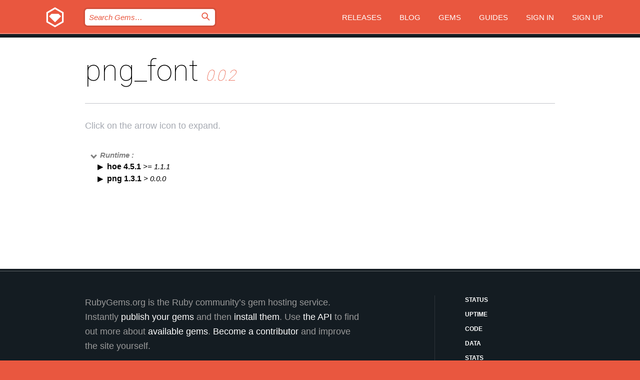

--- FILE ---
content_type: text/html; charset=utf-8
request_url: https://rubygems.org/gems/png_font/versions/0.0.2/dependencies?locale=en
body_size: 3623
content:
<!DOCTYPE html>
<html lang="en">
  <head>
    <title>png_font | RubyGems.org | your community gem host</title>
    <meta charset="UTF-8">
    <meta content="width=device-width, initial-scale=1, maximum-scale=1, user-scalable=0" name="viewport">
    <meta name="google-site-verification" content="AuesbWQ9MCDMmC1lbDlw25RJzyqWOcDYpuaCjgPxEZY" />
    <link rel="apple-touch-icon" href="/apple-touch-icons/apple-touch-icon.png" />
      <link rel="apple-touch-icon" sizes="57x57" href="/apple-touch-icons/apple-touch-icon-57x57.png" />
      <link rel="apple-touch-icon" sizes="72x72" href="/apple-touch-icons/apple-touch-icon-72x72.png" />
      <link rel="apple-touch-icon" sizes="76x76" href="/apple-touch-icons/apple-touch-icon-76x76.png" />
      <link rel="apple-touch-icon" sizes="114x114" href="/apple-touch-icons/apple-touch-icon-114x114.png" />
      <link rel="apple-touch-icon" sizes="120x120" href="/apple-touch-icons/apple-touch-icon-120x120.png" />
      <link rel="apple-touch-icon" sizes="144x144" href="/apple-touch-icons/apple-touch-icon-144x144.png" />
      <link rel="apple-touch-icon" sizes="152x152" href="/apple-touch-icons/apple-touch-icon-152x152.png" />
      <link rel="apple-touch-icon" sizes="180x180" href="/apple-touch-icons/apple-touch-icon-180x180.png" />
    <link rel="mask-icon" href="/rubygems_logo.svg" color="#e9573f">
    <link rel="fluid-icon" href="/fluid-icon.png"/>
    <link rel="search" type="application/opensearchdescription+xml" title="RubyGems.org" href="/opensearch.xml">
    <link rel="shortcut icon" href="/favicon.ico" type="image/x-icon">
    <link rel="stylesheet" href="/assets/application-fda27980.css" />
    <link href="https://fonts.gstatic.com" rel="preconnect" crossorigin>
    <link href='https://fonts.googleapis.com/css?family=Roboto:100&amp;subset=greek,latin,cyrillic,latin-ext' rel='stylesheet' type='text/css'>
    
<link rel="alternate" type="application/atom+xml" href="https://feeds.feedburner.com/gemcutter-latest" title="RubyGems.org | Latest Gems">

    <meta name="csrf-param" content="authenticity_token" />
<meta name="csrf-token" content="HTxM93Bs3AT9C_vv3Xxv3vShDBjRStLJdlchKQcEEf8eMzfGaqdxz_afYz-4vL2f4Dp9DmPolTRL_ygbyWea8Q" />
    
    <script type="importmap" data-turbo-track="reload">{
  "imports": {
    "jquery": "/assets/jquery-15a62848.js",
    "@rails/ujs": "/assets/@rails--ujs-2089e246.js",
    "application": "/assets/application-ae34b86d.js",
    "@hotwired/turbo-rails": "/assets/turbo.min-ad2c7b86.js",
    "@hotwired/stimulus": "/assets/@hotwired--stimulus-132cbc23.js",
    "@hotwired/stimulus-loading": "/assets/stimulus-loading-1fc53fe7.js",
    "@stimulus-components/clipboard": "/assets/@stimulus-components--clipboard-d9c44ea9.js",
    "@stimulus-components/dialog": "/assets/@stimulus-components--dialog-74866932.js",
    "@stimulus-components/reveal": "/assets/@stimulus-components--reveal-77f6cb39.js",
    "@stimulus-components/checkbox-select-all": "/assets/@stimulus-components--checkbox-select-all-e7db6a97.js",
    "github-buttons": "/assets/github-buttons-3337d207.js",
    "webauthn-json": "/assets/webauthn-json-74adc0e8.js",
    "avo.custom": "/assets/avo.custom-4b185d31.js",
    "stimulus-rails-nested-form": "/assets/stimulus-rails-nested-form-3f712873.js",
    "local-time": "/assets/local-time-a331fc59.js",
    "src/oidc_api_key_role_form": "/assets/src/oidc_api_key_role_form-223a59d4.js",
    "src/pages": "/assets/src/pages-64095f36.js",
    "src/transitive_dependencies": "/assets/src/transitive_dependencies-9280dc42.js",
    "src/webauthn": "/assets/src/webauthn-a8b5ca04.js",
    "controllers/application": "/assets/controllers/application-e33ffaa8.js",
    "controllers/autocomplete_controller": "/assets/controllers/autocomplete_controller-e9f78a76.js",
    "controllers/counter_controller": "/assets/controllers/counter_controller-b739ef1d.js",
    "controllers/dialog_controller": "/assets/controllers/dialog_controller-c788489b.js",
    "controllers/dropdown_controller": "/assets/controllers/dropdown_controller-baaf189b.js",
    "controllers/dump_controller": "/assets/controllers/dump_controller-5d671745.js",
    "controllers/exclusive_checkbox_controller": "/assets/controllers/exclusive_checkbox_controller-c624394a.js",
    "controllers/gem_scope_controller": "/assets/controllers/gem_scope_controller-9c330c45.js",
    "controllers": "/assets/controllers/index-236ab973.js",
    "controllers/nav_controller": "/assets/controllers/nav_controller-8f4ea870.js",
    "controllers/onboarding_name_controller": "/assets/controllers/onboarding_name_controller-a65c65ec.js",
    "controllers/radio_reveal_controller": "/assets/controllers/radio_reveal_controller-41774e15.js",
    "controllers/recovery_controller": "/assets/controllers/recovery_controller-b051251b.js",
    "controllers/reveal_controller": "/assets/controllers/reveal_controller-a90af4d9.js",
    "controllers/reveal_search_controller": "/assets/controllers/reveal_search_controller-8dc44279.js",
    "controllers/scroll_controller": "/assets/controllers/scroll_controller-07f12b0d.js",
    "controllers/search_controller": "/assets/controllers/search_controller-79d09057.js",
    "controllers/stats_controller": "/assets/controllers/stats_controller-5bae7b7f.js"
  }
}</script>
<link rel="modulepreload" href="/assets/jquery-15a62848.js" nonce="e58709b905b6582a9befd7d6f4360375">
<link rel="modulepreload" href="/assets/@rails--ujs-2089e246.js" nonce="e58709b905b6582a9befd7d6f4360375">
<link rel="modulepreload" href="/assets/application-ae34b86d.js" nonce="e58709b905b6582a9befd7d6f4360375">
<link rel="modulepreload" href="/assets/turbo.min-ad2c7b86.js" nonce="e58709b905b6582a9befd7d6f4360375">
<link rel="modulepreload" href="/assets/@hotwired--stimulus-132cbc23.js" nonce="e58709b905b6582a9befd7d6f4360375">
<link rel="modulepreload" href="/assets/stimulus-loading-1fc53fe7.js" nonce="e58709b905b6582a9befd7d6f4360375">
<link rel="modulepreload" href="/assets/@stimulus-components--clipboard-d9c44ea9.js" nonce="e58709b905b6582a9befd7d6f4360375">
<link rel="modulepreload" href="/assets/@stimulus-components--dialog-74866932.js" nonce="e58709b905b6582a9befd7d6f4360375">
<link rel="modulepreload" href="/assets/@stimulus-components--reveal-77f6cb39.js" nonce="e58709b905b6582a9befd7d6f4360375">
<link rel="modulepreload" href="/assets/@stimulus-components--checkbox-select-all-e7db6a97.js" nonce="e58709b905b6582a9befd7d6f4360375">
<link rel="modulepreload" href="/assets/github-buttons-3337d207.js" nonce="e58709b905b6582a9befd7d6f4360375">
<link rel="modulepreload" href="/assets/webauthn-json-74adc0e8.js" nonce="e58709b905b6582a9befd7d6f4360375">
<link rel="modulepreload" href="/assets/local-time-a331fc59.js" nonce="e58709b905b6582a9befd7d6f4360375">
<link rel="modulepreload" href="/assets/src/oidc_api_key_role_form-223a59d4.js" nonce="e58709b905b6582a9befd7d6f4360375">
<link rel="modulepreload" href="/assets/src/pages-64095f36.js" nonce="e58709b905b6582a9befd7d6f4360375">
<link rel="modulepreload" href="/assets/src/transitive_dependencies-9280dc42.js" nonce="e58709b905b6582a9befd7d6f4360375">
<link rel="modulepreload" href="/assets/src/webauthn-a8b5ca04.js" nonce="e58709b905b6582a9befd7d6f4360375">
<link rel="modulepreload" href="/assets/controllers/application-e33ffaa8.js" nonce="e58709b905b6582a9befd7d6f4360375">
<link rel="modulepreload" href="/assets/controllers/autocomplete_controller-e9f78a76.js" nonce="e58709b905b6582a9befd7d6f4360375">
<link rel="modulepreload" href="/assets/controllers/counter_controller-b739ef1d.js" nonce="e58709b905b6582a9befd7d6f4360375">
<link rel="modulepreload" href="/assets/controllers/dialog_controller-c788489b.js" nonce="e58709b905b6582a9befd7d6f4360375">
<link rel="modulepreload" href="/assets/controllers/dropdown_controller-baaf189b.js" nonce="e58709b905b6582a9befd7d6f4360375">
<link rel="modulepreload" href="/assets/controllers/dump_controller-5d671745.js" nonce="e58709b905b6582a9befd7d6f4360375">
<link rel="modulepreload" href="/assets/controllers/exclusive_checkbox_controller-c624394a.js" nonce="e58709b905b6582a9befd7d6f4360375">
<link rel="modulepreload" href="/assets/controllers/gem_scope_controller-9c330c45.js" nonce="e58709b905b6582a9befd7d6f4360375">
<link rel="modulepreload" href="/assets/controllers/index-236ab973.js" nonce="e58709b905b6582a9befd7d6f4360375">
<link rel="modulepreload" href="/assets/controllers/nav_controller-8f4ea870.js" nonce="e58709b905b6582a9befd7d6f4360375">
<link rel="modulepreload" href="/assets/controllers/onboarding_name_controller-a65c65ec.js" nonce="e58709b905b6582a9befd7d6f4360375">
<link rel="modulepreload" href="/assets/controllers/radio_reveal_controller-41774e15.js" nonce="e58709b905b6582a9befd7d6f4360375">
<link rel="modulepreload" href="/assets/controllers/recovery_controller-b051251b.js" nonce="e58709b905b6582a9befd7d6f4360375">
<link rel="modulepreload" href="/assets/controllers/reveal_controller-a90af4d9.js" nonce="e58709b905b6582a9befd7d6f4360375">
<link rel="modulepreload" href="/assets/controllers/reveal_search_controller-8dc44279.js" nonce="e58709b905b6582a9befd7d6f4360375">
<link rel="modulepreload" href="/assets/controllers/scroll_controller-07f12b0d.js" nonce="e58709b905b6582a9befd7d6f4360375">
<link rel="modulepreload" href="/assets/controllers/search_controller-79d09057.js" nonce="e58709b905b6582a9befd7d6f4360375">
<link rel="modulepreload" href="/assets/controllers/stats_controller-5bae7b7f.js" nonce="e58709b905b6582a9befd7d6f4360375">
<script type="module" nonce="e58709b905b6582a9befd7d6f4360375">import "application"</script>
  </head>

  <body class="" data-controller="nav" data-nav-expanded-class="mobile-nav-is-expanded">
    <!-- Top banner -->

    <!-- Policies acknowledgment banner -->
    

    <header class="header header--interior" data-nav-target="header collapse">
      <div class="l-wrap--header">
        <a title="RubyGems" class="header__logo-wrap" data-nav-target="logo" href="/">
          <span class="header__logo" data-icon="⬡">⬢</span>
          <span class="t-hidden">RubyGems</span>
</a>        <a class="header__club-sandwich" href="#" data-action="nav#toggle focusin->nav#focus mousedown->nav#mouseDown click@window->nav#hide">
          <span class="t-hidden">Navigation menu</span>
        </a>

        <div class="header__nav-links-wrap">
          <div class="header__search-wrap" role="search">
  <form data-controller="autocomplete" data-autocomplete-selected-class="selected" action="/search" accept-charset="UTF-8" method="get">
    <input type="search" name="query" id="query" placeholder="Search Gems&hellip;" class="header__search" autocomplete="off" aria-autocomplete="list" data-autocomplete-target="query" data-action="autocomplete#suggest keydown.down-&gt;autocomplete#next keydown.up-&gt;autocomplete#prev keydown.esc-&gt;autocomplete#hide keydown.enter-&gt;autocomplete#clear click@window-&gt;autocomplete#hide focus-&gt;autocomplete#suggest blur-&gt;autocomplete#hide" data-nav-target="search" />

    <ul class="suggest-list" role="listbox" data-autocomplete-target="suggestions"></ul>

    <template id="suggestion" data-autocomplete-target="template">
      <li class="menu-item" role="option" tabindex="-1" data-autocomplete-target="item" data-action="click->autocomplete#choose mouseover->autocomplete#highlight"></li>
    </template>

    <label id="querylabel" for="query">
      <span class="t-hidden">Search Gems&hellip;</span>
</label>
    <input type="submit" value="⌕" id="search_submit" class="header__search__icon" aria-labelledby="querylabel" data-disable-with="⌕" />

</form></div>


          <nav class="header__nav-links" data-controller="dropdown">

            <a class="header__nav-link " href="https://rubygems.org/releases">Releases</a>
            <a class="header__nav-link" href="https://blog.rubygems.org">Blog</a>

              <a class="header__nav-link" href="/gems">Gems</a>

            <a class="header__nav-link" href="https://guides.rubygems.org">Guides</a>

              <a class="header__nav-link " href="/sign_in">Sign in</a>
                <a class="header__nav-link " href="/sign_up">Sign up</a>
          </nav>
        </div>
      </div>
    </header>



    <main class="main--interior" data-nav-target="collapse">
        <div class="l-wrap--b">
            <h1 class="t-display page__heading">
              png_font

                <i class="page__subheading">0.0.2</i>
            </h1>
          
          
  <div class="t-body">
    <p class="form__field__instructions">Click on the arrow icon to expand.</p>
  </div>

  <div class="l-full--l">
      <div id="png_fontruntime"><span class="scope scope--expanded">Runtime :</span>
  <div class="deps_scope ">
    <ul class="deps">
      <li>
        <span>
          <span class="deps_expanded deps_expanded-link" data-gem-id="hoe" data-version="4.5.1"></span>
        </span>
        <a target="_blank" href="/gems/hoe/versions/4.5.1">
          <span class="deps_item">hoe 4.5.1
          <span class='deps_item--details'> &gt;= 1.1.1</span></span>
</a>
        <div><div class="deps_scope"></div></div>
        <div><div class="deps_scope"></div></div>
      </li>
    </ul>
    <ul class="deps">
      <li>
        <span>
          <span class="deps_expanded deps_expanded-link" data-gem-id="png" data-version="1.3.1"></span>
        </span>
        <a target="_blank" href="/gems/png/versions/1.3.1">
          <span class="deps_item">png 1.3.1
          <span class='deps_item--details'> &gt; 0.0.0</span></span>
</a>
        <div><div class="deps_scope"></div></div>
        <div><div class="deps_scope"></div></div>
      </li>
    </ul>
</div>
</div>

    
  </div>

        </div>
    </main>

    <footer class="footer" data-nav-target="collapse">
      <div class="l-wrap--footer">
        <div class="l-overflow">
          <div class="nav--v l-col--r--pad">
            <a class="nav--v__link--footer" href="https://status.rubygems.org">Status</a>
            <a class="nav--v__link--footer" href="https://uptime.rubygems.org">Uptime</a>
            <a class="nav--v__link--footer" href="https://github.com/rubygems/rubygems.org">Code</a>
            <a class="nav--v__link--footer" href="/pages/data">Data</a>
            <a class="nav--v__link--footer" href="/stats">Stats</a>
            <a class="nav--v__link--footer" href="https://guides.rubygems.org/contributing/">Contribute</a>
              <a class="nav--v__link--footer" href="/pages/about">About</a>
            <a class="nav--v__link--footer" href="mailto:support@rubygems.org">Help</a>
            <a class="nav--v__link--footer" href="https://guides.rubygems.org/rubygems-org-api">API</a>
            <a class="nav--v__link--footer" href="/policies">Policies</a>
            <a class="nav--v__link--footer" href="/pages/supporters">Support Us</a>
              <a class="nav--v__link--footer" href="/pages/security">Security</a>
          </div>
          <div class="l-colspan--l colspan--l--has-border">
            <div class="footer__about">
              <p>
                RubyGems.org is the Ruby community&rsquo;s gem hosting service. Instantly <a href="https://guides.rubygems.org/publishing/">publish your gems</a> and then <a href="https://guides.rubygems.org/command-reference/#gem-install">install them</a>. Use <a href="https://guides.rubygems.org/rubygems-org-api/">the API</a> to find out more about <a href="/gems">available gems</a>. <a href="https://guides.rubygems.org/contributing/">Become a contributor</a> and improve the site yourself.
              </p>
              <p>
                The RubyGems.org website and service are maintained and operated by Ruby Central’s <a href="https://rubycentral.org/open-source/">Open Source Program</a> and the RubyGems team. It is funded by the greater Ruby community through support from sponsors, members, and infrastructure donations. <b>If you build with Ruby and believe in our mission, you can join us in keeping RubyGems.org, RubyGems, and Bundler secure and sustainable for years to come by contributing <a href="/pages/supporters">here</a></b>.
              </p>
            </div>
          </div>
        </div>
      </div>
      <div class="footer__sponsors">
        <a class="footer__sponsor footer__sponsor__ruby_central" href="https://rubycentral.org/open-source/" target="_blank" rel="noopener">
          Operated by
          <span class="t-hidden">Ruby Central</span>
        </a>
        <a class="footer__sponsor footer__sponsor__dockyard" href="https://dockyard.com/ruby-on-rails-consulting" target="_blank" rel="noopener">
          Designed by
          <span class="t-hidden">DockYard</span>
        </a>
        <a class="footer__sponsor footer__sponsor__aws" href="https://aws.amazon.com/" target="_blank" rel="noopener">
          Hosted by
          <span class="t-hidden">AWS</span>
        </a>
        <a class="footer__sponsor footer__sponsor__dnsimple" href="https://dnsimple.link/resolving-rubygems" target="_blank" rel="noopener">
          Resolved with
          <span class="t-hidden">DNSimple</span>
        </a>
        <a class="footer__sponsor footer__sponsor__datadog" href="https://www.datadoghq.com/" target="_blank" rel="noopener">
          Monitored by
          <span class="t-hidden">Datadog</span>
        </a>
        <a class="footer__sponsor footer__sponsor__fastly" href="https://www.fastly.com/customers/ruby-central" target="_blank" rel="noopener">
          Gems served by
          <span class="t-hidden">Fastly</span>
        </a>
        <a class="footer__sponsor footer__sponsor__honeybadger" href="https://www.honeybadger.io/" target="_blank" rel="noopener">
          Monitored by
          <span class="t-hidden">Honeybadger</span>
        </a>
        <a class="footer__sponsor footer__sponsor__mend" href="https://mend.io/" target="_blank" rel="noopener">
          Secured by
          <span class="t-hidden">Mend.io</span>
        </a>
      </div>
      <div class="footer__language_selector">
          <div class="footer__language">
            <a class="nav--v__link--footer" href="/gems/png_font/versions/0.0.2/dependencies?locale=en">English</a>
          </div>
          <div class="footer__language">
            <a class="nav--v__link--footer" href="/gems/png_font/versions/0.0.2/dependencies?locale=nl">Nederlands</a>
          </div>
          <div class="footer__language">
            <a class="nav--v__link--footer" href="/gems/png_font/versions/0.0.2/dependencies?locale=zh-CN">简体中文</a>
          </div>
          <div class="footer__language">
            <a class="nav--v__link--footer" href="/gems/png_font/versions/0.0.2/dependencies?locale=zh-TW">正體中文</a>
          </div>
          <div class="footer__language">
            <a class="nav--v__link--footer" href="/gems/png_font/versions/0.0.2/dependencies?locale=pt-BR">Português do Brasil</a>
          </div>
          <div class="footer__language">
            <a class="nav--v__link--footer" href="/gems/png_font/versions/0.0.2/dependencies?locale=fr">Français</a>
          </div>
          <div class="footer__language">
            <a class="nav--v__link--footer" href="/gems/png_font/versions/0.0.2/dependencies?locale=es">Español</a>
          </div>
          <div class="footer__language">
            <a class="nav--v__link--footer" href="/gems/png_font/versions/0.0.2/dependencies?locale=de">Deutsch</a>
          </div>
          <div class="footer__language">
            <a class="nav--v__link--footer" href="/gems/png_font/versions/0.0.2/dependencies?locale=ja">日本語</a>
          </div>
      </div>
    </footer>
    
    <script type="text/javascript" defer src="https://www.fastly-insights.com/insights.js?k=3e63c3cd-fc37-4b19-80b9-65ce64af060a"></script>
  </body>
</html>
